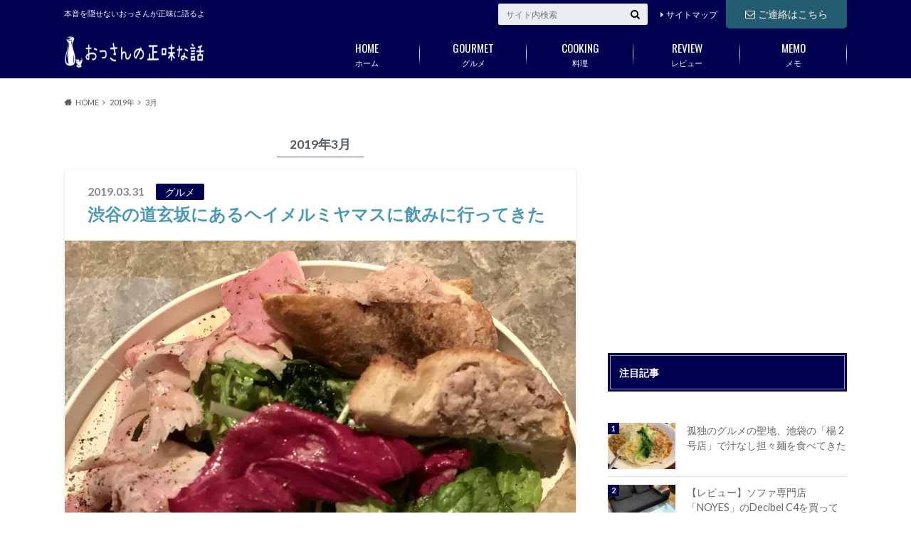

--- FILE ---
content_type: text/html; charset=UTF-8
request_url: https://www.showmetalk.com/2019/03
body_size: 13687
content:
<!doctype html><html dir="ltr" lang="ja"><head><meta charset="utf-8"><meta http-equiv="X-UA-Compatible" content="IE=edge"><meta name="HandheldFriendly" content="True"><meta name="MobileOptimized" content="320"><meta name="viewport" content="width=device-width, initial-scale=1"/><link rel="pingback" href="https://www.showmetalk.com/xmlrpc.php"><link media="all" href="https://www.showmetalk.com/wp-content/cache/autoptimize/css/autoptimize_528a428161af134942d85115dc30f4f0.css" rel="stylesheet"><title>3月, 2019 | おっさんの正味な話</title><meta name="robots" content="noindex, max-snippet:-1, max-image-preview:large, max-video-preview:-1" /><meta name="google-site-verification" content="WLQC03qeWFb7uzvUQdbrc4ga5TL04morKbQHzR_IHg4" /><meta name="keywords" content="渋谷,道玄坂,ヘイメルミヤマス,シャルキュトリー,ベルギービール,ワイン,ビストロ,ランチ,スープカレー,シャンティ,shanti,曼荼羅,ラーメン,喜楽,もやしワンタン麺,ワンタン,長崎飯店,皿うどん,孤独のグルメ,春巻き,餃子,カオマンガイ,ガイトーンtokyo,ガイトーン" /><link rel="canonical" href="https://www.showmetalk.com/2019/03" /><meta name="generator" content="All in One SEO (AIOSEO) 4.9.3" /> <script type="application/ld+json" class="aioseo-schema">{"@context":"https:\/\/schema.org","@graph":[{"@type":"BreadcrumbList","@id":"https:\/\/www.showmetalk.com\/2019\/03#breadcrumblist","itemListElement":[{"@type":"ListItem","@id":"https:\/\/www.showmetalk.com#listItem","position":1,"name":"\u30db\u30fc\u30e0","item":"https:\/\/www.showmetalk.com","nextItem":{"@type":"ListItem","@id":"https:\/\/www.showmetalk.com\/2019#listItem","name":2019}},{"@type":"ListItem","@id":"https:\/\/www.showmetalk.com\/2019#listItem","position":2,"name":2019,"item":"https:\/\/www.showmetalk.com\/2019","nextItem":{"@type":"ListItem","@id":"https:\/\/www.showmetalk.com\/2019\/03#listItem","name":"03"},"previousItem":{"@type":"ListItem","@id":"https:\/\/www.showmetalk.com#listItem","name":"\u30db\u30fc\u30e0"}},{"@type":"ListItem","@id":"https:\/\/www.showmetalk.com\/2019\/03#listItem","position":3,"name":"03","previousItem":{"@type":"ListItem","@id":"https:\/\/www.showmetalk.com\/2019#listItem","name":2019}}]},{"@type":"CollectionPage","@id":"https:\/\/www.showmetalk.com\/2019\/03#collectionpage","url":"https:\/\/www.showmetalk.com\/2019\/03","name":"3\u6708, 2019 | \u304a\u3063\u3055\u3093\u306e\u6b63\u5473\u306a\u8a71","inLanguage":"ja","isPartOf":{"@id":"https:\/\/www.showmetalk.com\/#website"},"breadcrumb":{"@id":"https:\/\/www.showmetalk.com\/2019\/03#breadcrumblist"}},{"@type":"Organization","@id":"https:\/\/www.showmetalk.com\/#organization","name":"\u304a\u3063\u3055\u3093\u306e\u6b63\u5473\u306a\u8a71","description":"\u672c\u97f3\u3092\u96a0\u305b\u306a\u3044\u304a\u3063\u3055\u3093\u304c\u6b63\u5473\u306b\u8a9e\u308b\u3088","url":"https:\/\/www.showmetalk.com\/"},{"@type":"WebSite","@id":"https:\/\/www.showmetalk.com\/#website","url":"https:\/\/www.showmetalk.com\/","name":"\u304a\u3063\u3055\u3093\u306e\u6b63\u5473\u306a\u8a71","description":"\u672c\u97f3\u3092\u96a0\u305b\u306a\u3044\u304a\u3063\u3055\u3093\u304c\u6b63\u5473\u306b\u8a9e\u308b\u3088","inLanguage":"ja","publisher":{"@id":"https:\/\/www.showmetalk.com\/#organization"}}]}</script> <link rel='dns-prefetch' href='//ajax.googleapis.com' /><link rel='dns-prefetch' href='//stats.wp.com' /><link rel='dns-prefetch' href='//fonts.googleapis.com' /><link rel='dns-prefetch' href='//maxcdn.bootstrapcdn.com' /><link rel='dns-prefetch' href='//v0.wordpress.com' /><link rel='dns-prefetch' href='//c0.wp.com' /><link rel='dns-prefetch' href='//i0.wp.com' /><link rel='dns-prefetch' href='//www.googletagmanager.com' /><link rel='dns-prefetch' href='//pagead2.googlesyndication.com' /><link rel="alternate" type="application/rss+xml" title="おっさんの正味な話 &raquo; フィード" href="https://www.showmetalk.com/feed" /><link rel="alternate" type="application/rss+xml" title="おっさんの正味な話 &raquo; コメントフィード" href="https://www.showmetalk.com/comments/feed" /> <script id="wpp-js" src="https://www.showmetalk.com/wp-content/plugins/wordpress-popular-posts/assets/js/wpp.min.js?ver=7.3.1" data-sampling="0" data-sampling-rate="100" data-api-url="https://www.showmetalk.com/wp-json/wordpress-popular-posts" data-post-id="0" data-token="6d58dd44ae" data-lang="0" data-debug="0" type="text/javascript"></script> <script type="text/javascript">window._wpemojiSettings = {"baseUrl":"https:\/\/s.w.org\/images\/core\/emoji\/14.0.0\/72x72\/","ext":".png","svgUrl":"https:\/\/s.w.org\/images\/core\/emoji\/14.0.0\/svg\/","svgExt":".svg","source":{"concatemoji":"https:\/\/www.showmetalk.com\/wp-includes\/js\/wp-emoji-release.min.js"}};
/*! This file is auto-generated */
!function(i,n){var o,s,e;function c(e){try{var t={supportTests:e,timestamp:(new Date).valueOf()};sessionStorage.setItem(o,JSON.stringify(t))}catch(e){}}function p(e,t,n){e.clearRect(0,0,e.canvas.width,e.canvas.height),e.fillText(t,0,0);var t=new Uint32Array(e.getImageData(0,0,e.canvas.width,e.canvas.height).data),r=(e.clearRect(0,0,e.canvas.width,e.canvas.height),e.fillText(n,0,0),new Uint32Array(e.getImageData(0,0,e.canvas.width,e.canvas.height).data));return t.every(function(e,t){return e===r[t]})}function u(e,t,n){switch(t){case"flag":return n(e,"\ud83c\udff3\ufe0f\u200d\u26a7\ufe0f","\ud83c\udff3\ufe0f\u200b\u26a7\ufe0f")?!1:!n(e,"\ud83c\uddfa\ud83c\uddf3","\ud83c\uddfa\u200b\ud83c\uddf3")&&!n(e,"\ud83c\udff4\udb40\udc67\udb40\udc62\udb40\udc65\udb40\udc6e\udb40\udc67\udb40\udc7f","\ud83c\udff4\u200b\udb40\udc67\u200b\udb40\udc62\u200b\udb40\udc65\u200b\udb40\udc6e\u200b\udb40\udc67\u200b\udb40\udc7f");case"emoji":return!n(e,"\ud83e\udef1\ud83c\udffb\u200d\ud83e\udef2\ud83c\udfff","\ud83e\udef1\ud83c\udffb\u200b\ud83e\udef2\ud83c\udfff")}return!1}function f(e,t,n){var r="undefined"!=typeof WorkerGlobalScope&&self instanceof WorkerGlobalScope?new OffscreenCanvas(300,150):i.createElement("canvas"),a=r.getContext("2d",{willReadFrequently:!0}),o=(a.textBaseline="top",a.font="600 32px Arial",{});return e.forEach(function(e){o[e]=t(a,e,n)}),o}function t(e){var t=i.createElement("script");t.src=e,t.defer=!0,i.head.appendChild(t)}"undefined"!=typeof Promise&&(o="wpEmojiSettingsSupports",s=["flag","emoji"],n.supports={everything:!0,everythingExceptFlag:!0},e=new Promise(function(e){i.addEventListener("DOMContentLoaded",e,{once:!0})}),new Promise(function(t){var n=function(){try{var e=JSON.parse(sessionStorage.getItem(o));if("object"==typeof e&&"number"==typeof e.timestamp&&(new Date).valueOf()<e.timestamp+604800&&"object"==typeof e.supportTests)return e.supportTests}catch(e){}return null}();if(!n){if("undefined"!=typeof Worker&&"undefined"!=typeof OffscreenCanvas&&"undefined"!=typeof URL&&URL.createObjectURL&&"undefined"!=typeof Blob)try{var e="postMessage("+f.toString()+"("+[JSON.stringify(s),u.toString(),p.toString()].join(",")+"));",r=new Blob([e],{type:"text/javascript"}),a=new Worker(URL.createObjectURL(r),{name:"wpTestEmojiSupports"});return void(a.onmessage=function(e){c(n=e.data),a.terminate(),t(n)})}catch(e){}c(n=f(s,u,p))}t(n)}).then(function(e){for(var t in e)n.supports[t]=e[t],n.supports.everything=n.supports.everything&&n.supports[t],"flag"!==t&&(n.supports.everythingExceptFlag=n.supports.everythingExceptFlag&&n.supports[t]);n.supports.everythingExceptFlag=n.supports.everythingExceptFlag&&!n.supports.flag,n.DOMReady=!1,n.readyCallback=function(){n.DOMReady=!0}}).then(function(){return e}).then(function(){var e;n.supports.everything||(n.readyCallback(),(e=n.source||{}).concatemoji?t(e.concatemoji):e.wpemoji&&e.twemoji&&(t(e.twemoji),t(e.wpemoji)))}))}((window,document),window._wpemojiSettings);</script> <link rel='stylesheet' id='pz-linkcard-css-css' href='//www.showmetalk.com/wp-content/uploads/pz-linkcard/style/style.min.css' type='text/css' media='all' /><link rel='stylesheet' id='gf_Oswald-css' href='//fonts.googleapis.com/css?family=Oswald%3A400%2C300%2C700' type='text/css' media='all' /><link rel='stylesheet' id='gf_Lato-css' href='//fonts.googleapis.com/css?family=Lato%3A400%2C700%2C400italic%2C700italic' type='text/css' media='all' /><link rel='stylesheet' id='fontawesome-css' href='//maxcdn.bootstrapcdn.com/font-awesome/4.6.0/css/font-awesome.min.css' type='text/css' media='all' /> <script type='text/javascript' src='//ajax.googleapis.com/ajax/libs/jquery/1.12.2/jquery.min.js' id='jquery-js'></script> <link rel="https://api.w.org/" href="https://www.showmetalk.com/wp-json/" /><meta name="generator" content="Site Kit by Google 1.151.0" /><meta name="google-adsense-platform-account" content="ca-host-pub-2644536267352236"><meta name="google-adsense-platform-domain" content="sitekit.withgoogle.com">  <script>var google_map_api_key = "AIzaSyCs4iAyKKfnm2dg8SsbWlguQHL8F_rAoYk";</script>  <script async="async" src="https://pagead2.googlesyndication.com/pagead/js/adsbygoogle.js?client=ca-pub-9580033260880055&amp;host=ca-host-pub-2644536267352236" crossorigin="anonymous" type="text/javascript"></script> <link rel="icon" href="https://i0.wp.com/www.showmetalk.com/wp-content/uploads/2017/05/cropped-me1-1.jpg?fit=32%2C32&#038;ssl=1" sizes="32x32" /><link rel="icon" href="https://i0.wp.com/www.showmetalk.com/wp-content/uploads/2017/05/cropped-me1-1.jpg?fit=192%2C192&#038;ssl=1" sizes="192x192" /><link rel="apple-touch-icon" href="https://i0.wp.com/www.showmetalk.com/wp-content/uploads/2017/05/cropped-me1-1.jpg?fit=180%2C180&#038;ssl=1" /><meta name="msapplication-TileImage" content="https://i0.wp.com/www.showmetalk.com/wp-content/uploads/2017/05/cropped-me1-1.jpg?fit=270%2C270&#038;ssl=1" /></head><body class="archive date"><div id="container"><header class="header" role="banner"><div id="inner-header" class="wrap cf"><div id="logo"><p class="h1 img"><a href="https://www.showmetalk.com"><img src="https://www.showmetalk.com/wp-content/uploads/2018/04/showme_logo-2.png" alt="おっさんの正味な話"></a></p></div><div class="subnav cf"><p class="site_description">本音を隠せないおっさんが正味に語るよ</p><div class="contactbutton"><ul id="menu-%e3%81%94%e9%80%a3%e7%b5%a1%e3%81%af%e3%81%93%e3%81%a1%e3%82%89" class=""><li id="menu-item-360" class="menu-item menu-item-type-post_type menu-item-object-page menu-item-360"><a href="https://www.showmetalk.com/%e3%81%94%e9%80%a3%e7%b5%a1%e3%81%af%e3%81%93%e3%81%a1%e3%82%89%e3%81%8b%e3%82%89"><i class="fa fa-envelope-o"></i>ご連絡はこちら</a></li></ul></div><ul id="menu-subnavi" class="linklist"><li id="menu-item-321" class="menu-item menu-item-type-post_type menu-item-object-page menu-item-321"><a href="https://www.showmetalk.com/sitemap">サイトマップ</a></li></ul><form role="search" method="get" id="searchform" class="searchform" action="https://www.showmetalk.com/"><div> <label for="s" class="screen-reader-text"></label> <input type="search" id="s" name="s" value="" placeholder="サイト内検索" /><button type="submit" id="searchsubmit" ><i class="fa fa-search"></i></button></div></form></div><nav id="g_nav" role="navigation"><ul id="menu-%e3%82%b0%e3%83%ad%e3%83%bc%e3%83%90%e3%83%ab%e3%83%a1%e3%83%8b%e3%83%a5%e3%83%bc" class="nav top-nav cf"><li id="menu-item-26" class="menu-item menu-item-type-custom menu-item-object-custom menu-item-26"><a href="http://showmetalk.com/">ホーム<span class="gf">HOME</span></a></li><li id="menu-item-27" class="menu-item menu-item-type-taxonomy menu-item-object-category menu-item-27"><a href="https://www.showmetalk.com/category/gourmet">グルメ<span class="gf">GOURMET</span></a></li><li id="menu-item-28" class="menu-item menu-item-type-taxonomy menu-item-object-category menu-item-28"><a href="https://www.showmetalk.com/category/cooking">料理<span class="gf">COOKING</span></a></li><li id="menu-item-29" class="menu-item menu-item-type-taxonomy menu-item-object-category menu-item-29"><a href="https://www.showmetalk.com/category/review">レビュー<span class="gf">REVIEW</span></a></li><li id="menu-item-593" class="menu-item menu-item-type-taxonomy menu-item-object-category menu-item-593"><a href="https://www.showmetalk.com/category/memo">メモ<span class="gf">MEMO</span></a></li></ul></nav></div></header><div id="breadcrumb" class="breadcrumb inner wrap cf"><ul itemscope itemtype="http://schema.org/BreadcrumbList"><li itemprop="itemListElement" itemscope itemtype="http://schema.org/ListItem" class="bc_homelink"><a itemprop="item" href="https://www.showmetalk.com/"><span itemprop="name">HOME</span></a><meta itemprop="position" content="1" /></li><li><a href="https://www.showmetalk.com/2019">2019年</a></li><li>3月</li></ul></div><div id="content"><div id="inner-content" class="wrap cf"><main id="main" class="m-all t-2of3 d-5of7 cf" role="main"><div class="archivettl"><h1 class="archive-title h2"> 2019年3月</h1></div><article id="post-802" class="post-802 post type-post status-publish format-standard has-post-thumbnail category-gourmet tag-pickup article cf" role="article"><header class="entry-header article-header"><p class="byline entry-meta vcard"> <span class="date updated">2019.03.31</span> <span class="cat-name">グルメ</span> <span class="author" style="display: none;"><span class="fn">showme</span></span></p><h3 class="h2 entry-title"><a href="https://www.showmetalk.com/gourmet/hemelmiyamasu" rel="bookmark" title="渋谷の道玄坂にあるヘイメルミヤマスに飲みに行ってきた">渋谷の道玄坂にあるヘイメルミヤマスに飲みに行ってきた</a></h3></header><figure class="eyecatch"> <a href="https://www.showmetalk.com/gourmet/hemelmiyamasu" rel="bookmark" title="渋谷の道玄坂にあるヘイメルミヤマスに飲みに行ってきた"><img width="718" height="797" src="https://i0.wp.com/www.showmetalk.com/wp-content/uploads/2019/03/IMG_1315.jpeg?fit=718%2C797&amp;ssl=1" class="attachment-single-thum size-single-thum wp-post-image" alt="渋谷の道玄坂にあるヘイメルミヤマスの肉のオードブル" decoding="async" fetchpriority="high" srcset="https://i0.wp.com/www.showmetalk.com/wp-content/uploads/2019/03/IMG_1315.jpeg?w=2780&amp;ssl=1 2780w, https://i0.wp.com/www.showmetalk.com/wp-content/uploads/2019/03/IMG_1315.jpeg?resize=270%2C300&amp;ssl=1 270w, https://i0.wp.com/www.showmetalk.com/wp-content/uploads/2019/03/IMG_1315.jpeg?resize=768%2C853&amp;ssl=1 768w, https://i0.wp.com/www.showmetalk.com/wp-content/uploads/2019/03/IMG_1315.jpeg?resize=922%2C1024&amp;ssl=1 922w, https://i0.wp.com/www.showmetalk.com/wp-content/uploads/2019/03/IMG_1315.jpeg?resize=718%2C797&amp;ssl=1 718w, https://i0.wp.com/www.showmetalk.com/wp-content/uploads/2019/03/IMG_1315.jpeg?w=1308&amp;ssl=1 1308w, https://i0.wp.com/www.showmetalk.com/wp-content/uploads/2019/03/IMG_1315.jpeg?w=1962&amp;ssl=1 1962w" sizes="(max-width: 718px) 100vw, 718px" data-attachment-id="793" data-permalink="https://www.showmetalk.com/gourmet/hemelmiyamasu/attachment/img_1315" data-orig-file="https://i0.wp.com/www.showmetalk.com/wp-content/uploads/2019/03/IMG_1315.jpeg?fit=2780%2C3087&amp;ssl=1" data-orig-size="2780,3087" data-comments-opened="0" data-image-meta="{&quot;aperture&quot;:&quot;1.8&quot;,&quot;credit&quot;:&quot;&quot;,&quot;camera&quot;:&quot;iPhone XS&quot;,&quot;caption&quot;:&quot;&quot;,&quot;created_timestamp&quot;:&quot;1553628100&quot;,&quot;copyright&quot;:&quot;&quot;,&quot;focal_length&quot;:&quot;4.25&quot;,&quot;iso&quot;:&quot;800&quot;,&quot;shutter_speed&quot;:&quot;0.058823529411765&quot;,&quot;title&quot;:&quot;&quot;,&quot;orientation&quot;:&quot;0&quot;}" data-image-title="渋谷の道玄坂にあるヘイメルミヤマスの肉のオードブル" data-image-description="&lt;p&gt;渋谷の道玄坂にあるヘイメルミヤマスの肉のオードブル&lt;/p&gt;
" data-image-caption="" data-medium-file="https://i0.wp.com/www.showmetalk.com/wp-content/uploads/2019/03/IMG_1315.jpeg?fit=270%2C300&amp;ssl=1" data-large-file="https://i0.wp.com/www.showmetalk.com/wp-content/uploads/2019/03/IMG_1315.jpeg?fit=654%2C726&amp;ssl=1" /></a></figure><section class="entry-content cf"><p>※この記事には広告が含まれています 僕はシャルキュトリーが大好きだ。 シャルキュトリーっていうのはざっくり言うと肉の加工品で、ハム、ソーセージ、パテ、テリーヌなどのこと。 詳しくはこちらを参照してほしい。 こういうのをパ&#8230;</p><div class="readmore"> <a href="https://www.showmetalk.com/gourmet/hemelmiyamasu" rel="bookmark" title="渋谷の道玄坂にあるヘイメルミヤマスに飲みに行ってきた">続きを読む</a></div></section></article><article id="post-778" class="post-778 post type-post status-publish format-standard has-post-thumbnail category-gourmet tag-pickup article cf" role="article"><header class="entry-header article-header"><p class="byline entry-meta vcard"> <span class="date updated">2019.03.24</span> <span class="cat-name">グルメ</span> <span class="author" style="display: none;"><span class="fn">showme</span></span></p><h3 class="h2 entry-title"><a href="https://www.showmetalk.com/gourmet/shanti" rel="bookmark" title="渋谷のシャンティ(SHANTi)でスープカレーを食べてきた">渋谷のシャンティ(SHANTi)でスープカレーを食べてきた</a></h3></header><figure class="eyecatch"> <a href="https://www.showmetalk.com/gourmet/shanti" rel="bookmark" title="渋谷のシャンティ(SHANTi)でスープカレーを食べてきた"><img width="718" height="728" src="https://i0.wp.com/www.showmetalk.com/wp-content/uploads/2019/03/IMG_1285.jpeg?fit=718%2C728&amp;ssl=1" class="attachment-single-thum size-single-thum wp-post-image" alt="シャンティ(SHANTi)渋谷店の曼荼羅（マンダラ）スペシャル" decoding="async" srcset="https://i0.wp.com/www.showmetalk.com/wp-content/uploads/2019/03/IMG_1285.jpeg?w=2587&amp;ssl=1 2587w, https://i0.wp.com/www.showmetalk.com/wp-content/uploads/2019/03/IMG_1285.jpeg?resize=296%2C300&amp;ssl=1 296w, https://i0.wp.com/www.showmetalk.com/wp-content/uploads/2019/03/IMG_1285.jpeg?resize=768%2C779&amp;ssl=1 768w, https://i0.wp.com/www.showmetalk.com/wp-content/uploads/2019/03/IMG_1285.jpeg?resize=1010%2C1024&amp;ssl=1 1010w, https://i0.wp.com/www.showmetalk.com/wp-content/uploads/2019/03/IMG_1285.jpeg?resize=718%2C728&amp;ssl=1 718w, https://i0.wp.com/www.showmetalk.com/wp-content/uploads/2019/03/IMG_1285.jpeg?w=1308&amp;ssl=1 1308w, https://i0.wp.com/www.showmetalk.com/wp-content/uploads/2019/03/IMG_1285.jpeg?w=1962&amp;ssl=1 1962w" sizes="(max-width: 718px) 100vw, 718px" data-attachment-id="774" data-permalink="https://www.showmetalk.com/gourmet/shanti/attachment/img_1285" data-orig-file="https://i0.wp.com/www.showmetalk.com/wp-content/uploads/2019/03/IMG_1285.jpeg?fit=2587%2C2624&amp;ssl=1" data-orig-size="2587,2624" data-comments-opened="0" data-image-meta="{&quot;aperture&quot;:&quot;1.8&quot;,&quot;credit&quot;:&quot;&quot;,&quot;camera&quot;:&quot;iPhone XS&quot;,&quot;caption&quot;:&quot;&quot;,&quot;created_timestamp&quot;:&quot;1553263722&quot;,&quot;copyright&quot;:&quot;&quot;,&quot;focal_length&quot;:&quot;4.25&quot;,&quot;iso&quot;:&quot;320&quot;,&quot;shutter_speed&quot;:&quot;0.03030303030303&quot;,&quot;title&quot;:&quot;&quot;,&quot;orientation&quot;:&quot;0&quot;}" data-image-title="シャンティ(SHANTi)渋谷店の曼荼羅（マンダラ）スペシャル" data-image-description="&lt;p&gt;シャンティ(SHANTi)渋谷店の曼荼羅（マンダラ）スペシャル&lt;/p&gt;
" data-image-caption="" data-medium-file="https://i0.wp.com/www.showmetalk.com/wp-content/uploads/2019/03/IMG_1285.jpeg?fit=296%2C300&amp;ssl=1" data-large-file="https://i0.wp.com/www.showmetalk.com/wp-content/uploads/2019/03/IMG_1285.jpeg?fit=654%2C663&amp;ssl=1" /></a></figure><section class="entry-content cf"><p>※この記事には広告が含まれています 僕の職場がある渋谷には、そんなに多くはないけどスープカレーのお店が何店舗かある。 その中のシャンティ(SHANTi)というお店にランチへ行ってきた。 場所はここだ。 道玄坂の左側を登っ&#8230;</p><div class="readmore"> <a href="https://www.showmetalk.com/gourmet/shanti" rel="bookmark" title="渋谷のシャンティ(SHANTi)でスープカレーを食べてきた">続きを読む</a></div></section></article><article id="post-751" class="post-751 post type-post status-publish format-standard has-post-thumbnail category-gourmet tag-pickup article cf" role="article"><header class="entry-header article-header"><p class="byline entry-meta vcard"> <span class="date updated">2019.03.17</span> <span class="cat-name">グルメ</span> <span class="author" style="display: none;"><span class="fn">showme</span></span></p><h3 class="h2 entry-title"><a href="https://www.showmetalk.com/gourmet/kiraku" rel="bookmark" title="渋谷の「喜楽 」でもやしワンタン麺を食べてきた">渋谷の「喜楽 」でもやしワンタン麺を食べてきた</a></h3></header><figure class="eyecatch"> <a href="https://www.showmetalk.com/gourmet/kiraku" rel="bookmark" title="渋谷の「喜楽 」でもやしワンタン麺を食べてきた"><img width="718" height="718" src="https://i0.wp.com/www.showmetalk.com/wp-content/uploads/2019/03/626B9401-6CAA-4217-ADF4-045BA7511F14.jpg?fit=718%2C718&amp;ssl=1" class="attachment-single-thum size-single-thum wp-post-image" alt="渋谷「喜楽」のもやしワンタン麺" decoding="async" srcset="https://i0.wp.com/www.showmetalk.com/wp-content/uploads/2019/03/626B9401-6CAA-4217-ADF4-045BA7511F14.jpg?w=2483&amp;ssl=1 2483w, https://i0.wp.com/www.showmetalk.com/wp-content/uploads/2019/03/626B9401-6CAA-4217-ADF4-045BA7511F14.jpg?resize=150%2C150&amp;ssl=1 150w, https://i0.wp.com/www.showmetalk.com/wp-content/uploads/2019/03/626B9401-6CAA-4217-ADF4-045BA7511F14.jpg?resize=300%2C300&amp;ssl=1 300w, https://i0.wp.com/www.showmetalk.com/wp-content/uploads/2019/03/626B9401-6CAA-4217-ADF4-045BA7511F14.jpg?resize=768%2C768&amp;ssl=1 768w, https://i0.wp.com/www.showmetalk.com/wp-content/uploads/2019/03/626B9401-6CAA-4217-ADF4-045BA7511F14.jpg?resize=1024%2C1024&amp;ssl=1 1024w, https://i0.wp.com/www.showmetalk.com/wp-content/uploads/2019/03/626B9401-6CAA-4217-ADF4-045BA7511F14.jpg?resize=718%2C718&amp;ssl=1 718w, https://i0.wp.com/www.showmetalk.com/wp-content/uploads/2019/03/626B9401-6CAA-4217-ADF4-045BA7511F14.jpg?w=1308&amp;ssl=1 1308w, https://i0.wp.com/www.showmetalk.com/wp-content/uploads/2019/03/626B9401-6CAA-4217-ADF4-045BA7511F14.jpg?w=1962&amp;ssl=1 1962w" sizes="(max-width: 718px) 100vw, 718px" data-attachment-id="742" data-permalink="https://www.showmetalk.com/gourmet/kiraku/attachment/626b9401-6caa-4217-adf4-045ba7511f14" data-orig-file="https://i0.wp.com/www.showmetalk.com/wp-content/uploads/2019/03/626B9401-6CAA-4217-ADF4-045BA7511F14.jpg?fit=2483%2C2483&amp;ssl=1" data-orig-size="2483,2483" data-comments-opened="0" data-image-meta="{&quot;aperture&quot;:&quot;1.8&quot;,&quot;credit&quot;:&quot;&quot;,&quot;camera&quot;:&quot;iPhone XS&quot;,&quot;caption&quot;:&quot;&quot;,&quot;created_timestamp&quot;:&quot;1552056525&quot;,&quot;copyright&quot;:&quot;&quot;,&quot;focal_length&quot;:&quot;4.25&quot;,&quot;iso&quot;:&quot;64&quot;,&quot;shutter_speed&quot;:&quot;0.02&quot;,&quot;title&quot;:&quot;&quot;,&quot;orientation&quot;:&quot;1&quot;}" data-image-title="渋谷「喜楽」のもやしワンタン麺" data-image-description="&lt;p&gt;渋谷「喜楽」のもやしワンタン麺&lt;/p&gt;
" data-image-caption="" data-medium-file="https://i0.wp.com/www.showmetalk.com/wp-content/uploads/2019/03/626B9401-6CAA-4217-ADF4-045BA7511F14.jpg?fit=300%2C300&amp;ssl=1" data-large-file="https://i0.wp.com/www.showmetalk.com/wp-content/uploads/2019/03/626B9401-6CAA-4217-ADF4-045BA7511F14.jpg?fit=654%2C654&amp;ssl=1" /></a></figure><section class="entry-content cf"><p>※この記事には広告が含まれています 僕の職場がある渋谷には多くのラーメン店がある。 最近、人気のラーメン店を巡ってみようと思い立ったので、まずは人気の老舗ラーメン店「喜楽」に行ってきた。 場所はここだ。 道玄坂を登ってい&#8230;</p><div class="readmore"> <a href="https://www.showmetalk.com/gourmet/kiraku" rel="bookmark" title="渋谷の「喜楽 」でもやしワンタン麺を食べてきた">続きを読む</a></div></section></article><article id="post-726" class="post-726 post type-post status-publish format-standard has-post-thumbnail category-gourmet tag-pickup article cf" role="article"><header class="entry-header article-header"><p class="byline entry-meta vcard"> <span class="date updated">2019.03.10</span> <span class="cat-name">グルメ</span> <span class="author" style="display: none;"><span class="fn">showme</span></span></p><h3 class="h2 entry-title"><a href="https://www.showmetalk.com/gourmet/nagasaki-hanten" rel="bookmark" title="孤独のグルメの聖地、渋谷の「長崎飯店」に行ってみた">孤独のグルメの聖地、渋谷の「長崎飯店」に行ってみた</a></h3></header><figure class="eyecatch"> <a href="https://www.showmetalk.com/gourmet/nagasaki-hanten" rel="bookmark" title="孤独のグルメの聖地、渋谷の「長崎飯店」に行ってみた"><img width="718" height="663" src="https://i0.wp.com/www.showmetalk.com/wp-content/uploads/2019/03/IMG_1105.jpeg?fit=718%2C663&amp;ssl=1" class="attachment-single-thum size-single-thum wp-post-image" alt="長崎飯店の皿うどん（軟麺）" decoding="async" loading="lazy" srcset="https://i0.wp.com/www.showmetalk.com/wp-content/uploads/2019/03/IMG_1105.jpeg?w=1070&amp;ssl=1 1070w, https://i0.wp.com/www.showmetalk.com/wp-content/uploads/2019/03/IMG_1105.jpeg?resize=300%2C277&amp;ssl=1 300w, https://i0.wp.com/www.showmetalk.com/wp-content/uploads/2019/03/IMG_1105.jpeg?resize=768%2C709&amp;ssl=1 768w, https://i0.wp.com/www.showmetalk.com/wp-content/uploads/2019/03/IMG_1105.jpeg?resize=1024%2C946&amp;ssl=1 1024w, https://i0.wp.com/www.showmetalk.com/wp-content/uploads/2019/03/IMG_1105.jpeg?resize=718%2C663&amp;ssl=1 718w" sizes="(max-width: 718px) 100vw, 718px" data-attachment-id="725" data-permalink="https://www.showmetalk.com/gourmet/nagasaki-hanten/attachment/img_1105-2" data-orig-file="https://i0.wp.com/www.showmetalk.com/wp-content/uploads/2019/03/IMG_1105.jpeg?fit=1070%2C988&amp;ssl=1" data-orig-size="1070,988" data-comments-opened="0" data-image-meta="{&quot;aperture&quot;:&quot;0&quot;,&quot;credit&quot;:&quot;&quot;,&quot;camera&quot;:&quot;&quot;,&quot;caption&quot;:&quot;&quot;,&quot;created_timestamp&quot;:&quot;0&quot;,&quot;copyright&quot;:&quot;&quot;,&quot;focal_length&quot;:&quot;0&quot;,&quot;iso&quot;:&quot;0&quot;,&quot;shutter_speed&quot;:&quot;0&quot;,&quot;title&quot;:&quot;&quot;,&quot;orientation&quot;:&quot;0&quot;}" data-image-title="長崎飯店の皿うどん（軟麺）" data-image-description="&lt;p&gt;長崎飯店の皿うどん（軟麺）&lt;/p&gt;
" data-image-caption="" data-medium-file="https://i0.wp.com/www.showmetalk.com/wp-content/uploads/2019/03/IMG_1105.jpeg?fit=300%2C277&amp;ssl=1" data-large-file="https://i0.wp.com/www.showmetalk.com/wp-content/uploads/2019/03/IMG_1105.jpeg?fit=654%2C604&amp;ssl=1" /></a></figure><section class="entry-content cf"><p>※この記事には広告が含まれています 最近、Huluで「孤独のグルメ」(ドラマ)をシーズン7まで全部見終わった。 その中のシーズン6第7話で僕の職場がある渋谷の「長崎飯店」が出てきたのでお昼ご飯を食べに行ってみた。 場所は&#8230;</p><div class="readmore"> <a href="https://www.showmetalk.com/gourmet/nagasaki-hanten" rel="bookmark" title="孤独のグルメの聖地、渋谷の「長崎飯店」に行ってみた">続きを読む</a></div></section></article><article id="post-703" class="post-703 post type-post status-publish format-standard has-post-thumbnail category-gourmet tag-pickup article cf" role="article"><header class="entry-header article-header"><p class="byline entry-meta vcard"> <span class="date updated">2019.03.03</span> <span class="cat-name">グルメ</span> <span class="author" style="display: none;"><span class="fn">showme</span></span></p><h3 class="h2 entry-title"><a href="https://www.showmetalk.com/gourmet/kaithongtokyo" rel="bookmark" title="渋谷のカオマンガイ専門店「カオマンガイ（旧名：ガイトーンTokyo ）」に行ってみた">渋谷のカオマンガイ専門店「カオマンガイ（旧名：ガイトーンTokyo ）」に行ってみた</a></h3></header><figure class="eyecatch"> <a href="https://www.showmetalk.com/gourmet/kaithongtokyo" rel="bookmark" title="渋谷のカオマンガイ専門店「カオマンガイ（旧名：ガイトーンTokyo ）」に行ってみた"><img width="718" height="958" src="https://i0.wp.com/www.showmetalk.com/wp-content/uploads/2019/03/IMG_0897.jpeg?fit=718%2C958&amp;ssl=1" class="attachment-single-thum size-single-thum wp-post-image" alt="渋谷ガイトーンTokyoのカオマンガイ（パクチーとタレあり）" decoding="async" loading="lazy" srcset="https://i0.wp.com/www.showmetalk.com/wp-content/uploads/2019/03/IMG_0897.jpeg?w=2545&amp;ssl=1 2545w, https://i0.wp.com/www.showmetalk.com/wp-content/uploads/2019/03/IMG_0897.jpeg?resize=225%2C300&amp;ssl=1 225w, https://i0.wp.com/www.showmetalk.com/wp-content/uploads/2019/03/IMG_0897.jpeg?resize=768%2C1024&amp;ssl=1 768w, https://i0.wp.com/www.showmetalk.com/wp-content/uploads/2019/03/IMG_0897.jpeg?resize=718%2C958&amp;ssl=1 718w, https://i0.wp.com/www.showmetalk.com/wp-content/uploads/2019/03/IMG_0897.jpeg?w=1308&amp;ssl=1 1308w, https://i0.wp.com/www.showmetalk.com/wp-content/uploads/2019/03/IMG_0897.jpeg?w=1962&amp;ssl=1 1962w" sizes="(max-width: 718px) 100vw, 718px" data-attachment-id="701" data-permalink="https://www.showmetalk.com/gourmet/kaithongtokyo/attachment/img_0897" data-orig-file="https://i0.wp.com/www.showmetalk.com/wp-content/uploads/2019/03/IMG_0897.jpeg?fit=2545%2C3394&amp;ssl=1" data-orig-size="2545,3394" data-comments-opened="0" data-image-meta="{&quot;aperture&quot;:&quot;1.8&quot;,&quot;credit&quot;:&quot;&quot;,&quot;camera&quot;:&quot;iPhone XS&quot;,&quot;caption&quot;:&quot;&quot;,&quot;created_timestamp&quot;:&quot;1547129274&quot;,&quot;copyright&quot;:&quot;&quot;,&quot;focal_length&quot;:&quot;4.25&quot;,&quot;iso&quot;:&quot;200&quot;,&quot;shutter_speed&quot;:&quot;0.02&quot;,&quot;title&quot;:&quot;&quot;,&quot;orientation&quot;:&quot;0&quot;}" data-image-title="渋谷ガイトーンTokyoのカオマンガイ（パクチーとタレあり）" data-image-description="&lt;p&gt;渋谷ガイトーンTokyoのカオマンガイ（パクチーとタレあり）&lt;/p&gt;
" data-image-caption="" data-medium-file="https://i0.wp.com/www.showmetalk.com/wp-content/uploads/2019/03/IMG_0897.jpeg?fit=225%2C300&amp;ssl=1" data-large-file="https://i0.wp.com/www.showmetalk.com/wp-content/uploads/2019/03/IMG_0897.jpeg?fit=654%2C872&amp;ssl=1" /></a></figure><section class="entry-content cf"><p>※この記事には広告が含まれています 【追記】 この記事はお店の名前が「ガイトーンTokyo」だったころに書いたものです。 現在の店名は「カオマンガイ」です。 僕の職場がある渋谷にはタイ料理店が結構ある。 タイ料理屋で僕が&#8230;</p><div class="readmore"> <a href="https://www.showmetalk.com/gourmet/kaithongtokyo" rel="bookmark" title="渋谷のカオマンガイ専門店「カオマンガイ（旧名：ガイトーンTokyo ）」に行ってみた">続きを読む</a></div></section></article><nav class="pagination cf"></nav></main><div id="sidebar1" class="sidebar m-all t-1of3 d-2of7 last-col cf" role="complementary"><div class="add"><div id="text-8" class="widget widget_text"><div class="textwidget"><div class="aicp"> <script async src="https://pagead2.googlesyndication.com/pagead/js/adsbygoogle.js?client=ca-pub-9580033260880055"
     crossorigin="anonymous"></script>  <ins class="adsbygoogle"
 style="display:inline-block;width:336px;height:280px"
 data-ad-client="ca-pub-9580033260880055"
 data-ad-slot="1702379352"></ins> <script>(adsbygoogle = window.adsbygoogle || []).push({});</script> </div></div></div></div><div id="custom_html-2" class="widget_text widget widget_custom_html"><h4 class="widgettitle"><span>注目記事</span></h4><div class="textwidget custom-html-widget"></div></div><div id="block-2" class="widget widget_block"><div class="popular-posts"><ul class="wpp-list wpp-list-with-thumbnails"><li> <a href="https://www.showmetalk.com/gourmet/yan_second_store" target="_self"><img src="https://www.showmetalk.com/wp-content/uploads/wordpress-popular-posts/1520-featured-95x65.jpg" srcset="https://www.showmetalk.com/wp-content/uploads/wordpress-popular-posts/1520-featured-95x65.jpg, https://www.showmetalk.com/wp-content/uploads/wordpress-popular-posts/1520-featured-95x65@1.5x.jpg 1.5x, https://www.showmetalk.com/wp-content/uploads/wordpress-popular-posts/1520-featured-95x65@2x.jpg 2x, https://www.showmetalk.com/wp-content/uploads/wordpress-popular-posts/1520-featured-95x65@2.5x.jpg 2.5x, https://www.showmetalk.com/wp-content/uploads/wordpress-popular-posts/1520-featured-95x65@3x.jpg 3x" width="95" height="65" alt="池袋「楊 2号店」の汁なし担々麺" class="wpp-thumbnail wpp_featured wpp_cached_thumb" decoding="async" loading="lazy"></a> <a href="https://www.showmetalk.com/gourmet/yan_second_store" class="wpp-post-title" target="_self">孤独のグルメの聖地、池袋の「楊 2号店」で汁なし担々麺を食べてきた</a></li><li> <a href="https://www.showmetalk.com/review/noyes_decibelc4" target="_self"><img src="https://www.showmetalk.com/wp-content/uploads/wordpress-popular-posts/1694-featured-95x65.jpg" srcset="https://www.showmetalk.com/wp-content/uploads/wordpress-popular-posts/1694-featured-95x65.jpg, https://www.showmetalk.com/wp-content/uploads/wordpress-popular-posts/1694-featured-95x65@1.5x.jpg 1.5x, https://www.showmetalk.com/wp-content/uploads/wordpress-popular-posts/1694-featured-95x65@2x.jpg 2x, https://www.showmetalk.com/wp-content/uploads/wordpress-popular-posts/1694-featured-95x65@2.5x.jpg 2.5x, https://www.showmetalk.com/wp-content/uploads/wordpress-popular-posts/1694-featured-95x65@3x.jpg 3x" width="95" height="65" alt="NOYESのDecibel C4の設置例1" class="wpp-thumbnail wpp_featured wpp_cached_thumb" decoding="async" loading="lazy"></a> <a href="https://www.showmetalk.com/review/noyes_decibelc4" class="wpp-post-title" target="_self">【レビュー】ソファ専門店「NOYES」のDecibel C4を買ってみた</a></li><li> <a href="https://www.showmetalk.com/gourmet/%e5%ad%a4%e7%8b%ac%e3%81%ae%e3%82%b0%e3%83%ab%e3%83%a1%e3%81%ae%e8%81%96%e5%9c%b0%e3%80%81%e4%b8%89%e8%bb%92%e8%8c%b6%e5%b1%8b%e3%81%ae%e3%80%8c%e3%81%99%e3%81%97%e5%8f%b0%e6%89%80%e5%ae%b6%e3%80%8d" target="_self"><img src="https://www.showmetalk.com/wp-content/uploads/wordpress-popular-posts/1735-featured-95x65.jpg" srcset="https://www.showmetalk.com/wp-content/uploads/wordpress-popular-posts/1735-featured-95x65.jpg, https://www.showmetalk.com/wp-content/uploads/wordpress-popular-posts/1735-featured-95x65@1.5x.jpg 1.5x, https://www.showmetalk.com/wp-content/uploads/wordpress-popular-posts/1735-featured-95x65@2x.jpg 2x, https://www.showmetalk.com/wp-content/uploads/wordpress-popular-posts/1735-featured-95x65@2.5x.jpg 2.5x, https://www.showmetalk.com/wp-content/uploads/wordpress-popular-posts/1735-featured-95x65@3x.jpg 3x" width="95" height="65" alt="三軒茶屋の「すし台所家」の刺身盛（特製）" class="wpp-thumbnail wpp_featured wpp_cached_thumb" decoding="async" loading="lazy"></a> <a href="https://www.showmetalk.com/gourmet/%e5%ad%a4%e7%8b%ac%e3%81%ae%e3%82%b0%e3%83%ab%e3%83%a1%e3%81%ae%e8%81%96%e5%9c%b0%e3%80%81%e4%b8%89%e8%bb%92%e8%8c%b6%e5%b1%8b%e3%81%ae%e3%80%8c%e3%81%99%e3%81%97%e5%8f%b0%e6%89%80%e5%ae%b6%e3%80%8d" class="wpp-post-title" target="_self">孤独のグルメの聖地、三軒茶屋の「すし台所家」に行ってきた</a></li><li> <a href="https://www.showmetalk.com/gourmet/bistro_kirakutei" target="_self"><img src="https://www.showmetalk.com/wp-content/uploads/wordpress-popular-posts/1855-featured-95x65.jpg" srcset="https://www.showmetalk.com/wp-content/uploads/wordpress-popular-posts/1855-featured-95x65.jpg, https://www.showmetalk.com/wp-content/uploads/wordpress-popular-posts/1855-featured-95x65@1.5x.jpg 1.5x, https://www.showmetalk.com/wp-content/uploads/wordpress-popular-posts/1855-featured-95x65@2x.jpg 2x, https://www.showmetalk.com/wp-content/uploads/wordpress-popular-posts/1855-featured-95x65@2.5x.jpg 2.5x, https://www.showmetalk.com/wp-content/uploads/wordpress-popular-posts/1855-featured-95x65@3x.jpg 3x" width="95" height="65" alt="三宿「ビストロ喜楽亭」のビーフカレー3" class="wpp-thumbnail wpp_featured wpp_cached_thumb" decoding="async" loading="lazy"></a> <a href="https://www.showmetalk.com/gourmet/bistro_kirakutei" class="wpp-post-title" target="_self">ランチに三宿の「ビストロ喜楽亭」でカレーを食べてきた</a></li><li> <a href="https://www.showmetalk.com/gourmet/o-tora" target="_self"><img src="https://www.showmetalk.com/wp-content/uploads/wordpress-popular-posts/1162-featured-95x65.jpg" srcset="https://www.showmetalk.com/wp-content/uploads/wordpress-popular-posts/1162-featured-95x65.jpg, https://www.showmetalk.com/wp-content/uploads/wordpress-popular-posts/1162-featured-95x65@1.5x.jpg 1.5x, https://www.showmetalk.com/wp-content/uploads/wordpress-popular-posts/1162-featured-95x65@2x.jpg 2x, https://www.showmetalk.com/wp-content/uploads/wordpress-popular-posts/1162-featured-95x65@2.5x.jpg 2.5x, https://www.showmetalk.com/wp-content/uploads/wordpress-popular-posts/1162-featured-95x65@3x.jpg 3x" width="95" height="65" alt="渋谷「おおとら」のランチのご飯に明太子いっぱいのせた" class="wpp-thumbnail wpp_featured wpp_cached_thumb" decoding="async" loading="lazy"></a> <a href="https://www.showmetalk.com/gourmet/o-tora" class="wpp-post-title" target="_self">渋谷のランチで明太子食べ放題の「おおとら」に行ってきた</a></li></ul></div></div><div id="text-3" class="widget widget_text"><h4 class="widgettitle"><span>プロフィール</span></h4><div class="textwidget"><div align="center"> <img src="https://i0.wp.com/www.showmetalk.com/wp-content/uploads/2018/04/me1-1.jpg?w=120&#038;ssl=1" px" height120px" data-recalc-dims="1"><br><font size="4"><b>showme</b></font></div><center>IT企業に勤めるミーハーなおっさんです。<br> 年収低め。物欲多め。</center> <br> <br><center><a href="https://twitter.com/showmeossan?ref_src=twsrc%5Etfw" class="twitter-follow-button" data-size="large" data-show-screen-name="false" data-lang="ja" data-show-count="false">Follow @showmeossan</a><script async src="https://platform.twitter.com/widgets.js" charset="utf-8"></script></center></div></div><div id="recent-posts-4" class="widget widget_recent_entries"><h4 class="widgettitle"><span>最近の投稿</span></h4><ul><li class="cf"> <a class="cf" href="https://www.showmetalk.com/gourmet/sushi_midori_shibuya" title="「梅丘寿司の美登利総本店」の渋谷店に飲みに行ってきた"><figure class="eyecatch"> <img width="300" height="200" src="https://i0.wp.com/www.showmetalk.com/wp-content/uploads/2020/03/IMG_3934-scaled.jpg?resize=300%2C200&amp;ssl=1" class="attachment-home-thum size-home-thum wp-post-image" alt="渋谷マークシティ「梅丘寿司の美登利総本店」の「こぼれづくし」" decoding="async" loading="lazy" srcset="https://i0.wp.com/www.showmetalk.com/wp-content/uploads/2020/03/IMG_3934-scaled.jpg?resize=300%2C200&amp;ssl=1 300w, https://i0.wp.com/www.showmetalk.com/wp-content/uploads/2020/03/IMG_3934-scaled.jpg?zoom=2&amp;resize=300%2C200&amp;ssl=1 600w, https://i0.wp.com/www.showmetalk.com/wp-content/uploads/2020/03/IMG_3934-scaled.jpg?zoom=3&amp;resize=300%2C200&amp;ssl=1 900w" sizes="(max-width: 300px) 100vw, 300px" data-attachment-id="2089" data-permalink="https://www.showmetalk.com/gourmet/sushi_midori_shibuya/attachment/img_3934" data-orig-file="https://i0.wp.com/www.showmetalk.com/wp-content/uploads/2020/03/IMG_3934-scaled.jpg?fit=2560%2C1478&amp;ssl=1" data-orig-size="2560,1478" data-comments-opened="0" data-image-meta="{&quot;aperture&quot;:&quot;0&quot;,&quot;credit&quot;:&quot;&quot;,&quot;camera&quot;:&quot;&quot;,&quot;caption&quot;:&quot;&quot;,&quot;created_timestamp&quot;:&quot;0&quot;,&quot;copyright&quot;:&quot;&quot;,&quot;focal_length&quot;:&quot;0&quot;,&quot;iso&quot;:&quot;0&quot;,&quot;shutter_speed&quot;:&quot;0&quot;,&quot;title&quot;:&quot;&quot;,&quot;orientation&quot;:&quot;0&quot;}" data-image-title="渋谷マークシティ「梅丘寿司の美登利総本店」の「こぼれづくし」" data-image-description="&lt;p&gt;渋谷マークシティ「梅丘寿司の美登利総本店」の「こぼれづくし」&lt;/p&gt;
" data-image-caption="" data-medium-file="https://i0.wp.com/www.showmetalk.com/wp-content/uploads/2020/03/IMG_3934-scaled.jpg?fit=300%2C173&amp;ssl=1" data-large-file="https://i0.wp.com/www.showmetalk.com/wp-content/uploads/2020/03/IMG_3934-scaled.jpg?fit=654%2C377&amp;ssl=1" /></figure> 「梅丘寿司の美登利総本店」の渋谷店に飲みに行ってきた <span class="date">2020.03.29</span> </a></li><li class="cf"> <a class="cf" href="https://www.showmetalk.com/gourmet/hitoshizuku" title="池尻大橋にある「ひとしずく」に飲みに行ってきた"><figure class="eyecatch"> <img width="300" height="200" src="https://i0.wp.com/www.showmetalk.com/wp-content/uploads/2020/02/IMG_3888.jpg?resize=300%2C200&amp;ssl=1" class="attachment-home-thum size-home-thum wp-post-image" alt="池尻大橋「ひとしずく」のお刺身盛合わせ" decoding="async" loading="lazy" srcset="https://i0.wp.com/www.showmetalk.com/wp-content/uploads/2020/02/IMG_3888.jpg?resize=300%2C200&amp;ssl=1 300w, https://i0.wp.com/www.showmetalk.com/wp-content/uploads/2020/02/IMG_3888.jpg?zoom=2&amp;resize=300%2C200&amp;ssl=1 600w, https://i0.wp.com/www.showmetalk.com/wp-content/uploads/2020/02/IMG_3888.jpg?zoom=3&amp;resize=300%2C200&amp;ssl=1 900w" sizes="(max-width: 300px) 100vw, 300px" data-attachment-id="2045" data-permalink="https://www.showmetalk.com/gourmet/hitoshizuku/attachment/img_3888" data-orig-file="https://i0.wp.com/www.showmetalk.com/wp-content/uploads/2020/02/IMG_3888.jpg?fit=2284%2C2318&amp;ssl=1" data-orig-size="2284,2318" data-comments-opened="0" data-image-meta="{&quot;aperture&quot;:&quot;0&quot;,&quot;credit&quot;:&quot;&quot;,&quot;camera&quot;:&quot;&quot;,&quot;caption&quot;:&quot;&quot;,&quot;created_timestamp&quot;:&quot;0&quot;,&quot;copyright&quot;:&quot;&quot;,&quot;focal_length&quot;:&quot;0&quot;,&quot;iso&quot;:&quot;0&quot;,&quot;shutter_speed&quot;:&quot;0&quot;,&quot;title&quot;:&quot;&quot;,&quot;orientation&quot;:&quot;0&quot;}" data-image-title="池尻大橋「ひとしずく」のお刺身盛合わせ" data-image-description="&lt;p&gt;池尻大橋「ひとしずく」のお刺身盛合わせ&lt;/p&gt;
" data-image-caption="" data-medium-file="https://i0.wp.com/www.showmetalk.com/wp-content/uploads/2020/02/IMG_3888.jpg?fit=296%2C300&amp;ssl=1" data-large-file="https://i0.wp.com/www.showmetalk.com/wp-content/uploads/2020/02/IMG_3888.jpg?fit=654%2C664&amp;ssl=1" /></figure> 池尻大橋にある「ひとしずく」に飲みに行ってきた <span class="date">2020.03.04</span> </a></li><li class="cf"> <a class="cf" href="https://www.showmetalk.com/gourmet/pekin" title="宮崎台の「北京」でタンタンメンと餃子を食べてきた"><figure class="eyecatch"> <img width="300" height="200" src="https://i0.wp.com/www.showmetalk.com/wp-content/uploads/2020/02/IMG_3857.jpg?resize=300%2C200&amp;ssl=1" class="attachment-home-thum size-home-thum wp-post-image" alt="宮崎台「北京」の担々麺ひとくち" decoding="async" loading="lazy" srcset="https://i0.wp.com/www.showmetalk.com/wp-content/uploads/2020/02/IMG_3857.jpg?resize=300%2C200&amp;ssl=1 300w, https://i0.wp.com/www.showmetalk.com/wp-content/uploads/2020/02/IMG_3857.jpg?zoom=2&amp;resize=300%2C200&amp;ssl=1 600w, https://i0.wp.com/www.showmetalk.com/wp-content/uploads/2020/02/IMG_3857.jpg?zoom=3&amp;resize=300%2C200&amp;ssl=1 900w" sizes="(max-width: 300px) 100vw, 300px" data-attachment-id="2030" data-permalink="https://www.showmetalk.com/gourmet/pekin/attachment/img_3857" data-orig-file="https://i0.wp.com/www.showmetalk.com/wp-content/uploads/2020/02/IMG_3857.jpg?fit=2256%2C2130&amp;ssl=1" data-orig-size="2256,2130" data-comments-opened="0" data-image-meta="{&quot;aperture&quot;:&quot;0&quot;,&quot;credit&quot;:&quot;&quot;,&quot;camera&quot;:&quot;&quot;,&quot;caption&quot;:&quot;&quot;,&quot;created_timestamp&quot;:&quot;0&quot;,&quot;copyright&quot;:&quot;&quot;,&quot;focal_length&quot;:&quot;0&quot;,&quot;iso&quot;:&quot;0&quot;,&quot;shutter_speed&quot;:&quot;0&quot;,&quot;title&quot;:&quot;&quot;,&quot;orientation&quot;:&quot;0&quot;}" data-image-title="宮崎台「北京」の担々麺ひとくち" data-image-description="&lt;p&gt;宮崎台「北京」の担々麺ひとくち&lt;/p&gt;
" data-image-caption="" data-medium-file="https://i0.wp.com/www.showmetalk.com/wp-content/uploads/2020/02/IMG_3857.jpg?fit=300%2C283&amp;ssl=1" data-large-file="https://i0.wp.com/www.showmetalk.com/wp-content/uploads/2020/02/IMG_3857.jpg?fit=654%2C618&amp;ssl=1" /></figure> 宮崎台の「北京」でタンタンメンと餃子を食べてきた <span class="date">2020.02.23</span> </a></li><li class="cf"> <a class="cf" href="https://www.showmetalk.com/gourmet/itaru" title="金沢の「のど黒めし本舗 いたる 」で「のど黒めし」を食べてきた"><figure class="eyecatch"> <img width="300" height="200" src="https://i0.wp.com/www.showmetalk.com/wp-content/uploads/2020/02/IMG_3779.jpg?resize=300%2C200&amp;ssl=1" class="attachment-home-thum size-home-thum wp-post-image" alt="金沢「のど黒めし本舗 いたる」のど黒めし1" decoding="async" loading="lazy" srcset="https://i0.wp.com/www.showmetalk.com/wp-content/uploads/2020/02/IMG_3779.jpg?resize=300%2C200&amp;ssl=1 300w, https://i0.wp.com/www.showmetalk.com/wp-content/uploads/2020/02/IMG_3779.jpg?zoom=2&amp;resize=300%2C200&amp;ssl=1 600w, https://i0.wp.com/www.showmetalk.com/wp-content/uploads/2020/02/IMG_3779.jpg?zoom=3&amp;resize=300%2C200&amp;ssl=1 900w" sizes="(max-width: 300px) 100vw, 300px" data-attachment-id="2004" data-permalink="https://www.showmetalk.com/gourmet/itaru/attachment/img_3779" data-orig-file="https://i0.wp.com/www.showmetalk.com/wp-content/uploads/2020/02/IMG_3779.jpg?fit=2417%2C2240&amp;ssl=1" data-orig-size="2417,2240" data-comments-opened="0" data-image-meta="{&quot;aperture&quot;:&quot;0&quot;,&quot;credit&quot;:&quot;&quot;,&quot;camera&quot;:&quot;&quot;,&quot;caption&quot;:&quot;&quot;,&quot;created_timestamp&quot;:&quot;0&quot;,&quot;copyright&quot;:&quot;&quot;,&quot;focal_length&quot;:&quot;0&quot;,&quot;iso&quot;:&quot;0&quot;,&quot;shutter_speed&quot;:&quot;0&quot;,&quot;title&quot;:&quot;&quot;,&quot;orientation&quot;:&quot;0&quot;}" data-image-title="金沢「のど黒めし本舗 いたる」のど黒めし1" data-image-description="&lt;p&gt;金沢「のど黒めし本舗 いたる」のど黒めし1&lt;/p&gt;
" data-image-caption="" data-medium-file="https://i0.wp.com/www.showmetalk.com/wp-content/uploads/2020/02/IMG_3779.jpg?fit=300%2C278&amp;ssl=1" data-large-file="https://i0.wp.com/www.showmetalk.com/wp-content/uploads/2020/02/IMG_3779.jpg?fit=654%2C606&amp;ssl=1" /></figure> 金沢の「のど黒めし本舗 いたる 」で「のど黒めし」を食べてきた <span class="date">2020.02.15</span> </a></li><li class="cf"> <a class="cf" href="https://www.showmetalk.com/gourmet/ikiikitei" title="金沢の近江町市場にある「いきいき亭」で海鮮丼を食べてきた"><figure class="eyecatch"> <img width="300" height="200" src="https://i0.wp.com/www.showmetalk.com/wp-content/uploads/2020/02/IMG_3749-scaled.jpg?resize=300%2C200&amp;ssl=1" class="attachment-home-thum size-home-thum wp-post-image" alt="金沢「いきいき亭」の海鮮丼2" decoding="async" loading="lazy" srcset="https://i0.wp.com/www.showmetalk.com/wp-content/uploads/2020/02/IMG_3749-scaled.jpg?resize=300%2C200&amp;ssl=1 300w, https://i0.wp.com/www.showmetalk.com/wp-content/uploads/2020/02/IMG_3749-scaled.jpg?zoom=2&amp;resize=300%2C200&amp;ssl=1 600w, https://i0.wp.com/www.showmetalk.com/wp-content/uploads/2020/02/IMG_3749-scaled.jpg?zoom=3&amp;resize=300%2C200&amp;ssl=1 900w" sizes="(max-width: 300px) 100vw, 300px" data-attachment-id="1986" data-permalink="https://www.showmetalk.com/gourmet/ikiikitei/attachment/img_3749" data-orig-file="https://i0.wp.com/www.showmetalk.com/wp-content/uploads/2020/02/IMG_3749-scaled.jpg?fit=2560%2C1903&amp;ssl=1" data-orig-size="2560,1903" data-comments-opened="0" data-image-meta="{&quot;aperture&quot;:&quot;0&quot;,&quot;credit&quot;:&quot;&quot;,&quot;camera&quot;:&quot;&quot;,&quot;caption&quot;:&quot;&quot;,&quot;created_timestamp&quot;:&quot;0&quot;,&quot;copyright&quot;:&quot;&quot;,&quot;focal_length&quot;:&quot;0&quot;,&quot;iso&quot;:&quot;0&quot;,&quot;shutter_speed&quot;:&quot;0&quot;,&quot;title&quot;:&quot;&quot;,&quot;orientation&quot;:&quot;0&quot;}" data-image-title="金沢「いきいき亭」の海鮮丼2" data-image-description="&lt;p&gt;金沢「いきいき亭」の海鮮丼2&lt;/p&gt;
" data-image-caption="" data-medium-file="https://i0.wp.com/www.showmetalk.com/wp-content/uploads/2020/02/IMG_3749-scaled.jpg?fit=300%2C223&amp;ssl=1" data-large-file="https://i0.wp.com/www.showmetalk.com/wp-content/uploads/2020/02/IMG_3749-scaled.jpg?fit=654%2C486&amp;ssl=1" /></figure> 金沢の近江町市場にある「いきいき亭」で海鮮丼を食べてきた <span class="date">2020.02.06</span> </a></li></ul></div><div id="categories-4" class="widget widget_categories"><h4 class="widgettitle"><span>カテゴリー</span></h4><ul><li class="cat-item cat-item-4"><a href="https://www.showmetalk.com/category/gourmet">グルメ</a></li><li class="cat-item cat-item-1"><a href="https://www.showmetalk.com/category/memo">メモ</a></li><li class="cat-item cat-item-6"><a href="https://www.showmetalk.com/category/review">レビュー</a></li><li class="cat-item cat-item-5"><a href="https://www.showmetalk.com/category/cooking">料理</a></li></ul></div><div id="archives-6" class="widget widget_archive"><h4 class="widgettitle"><span>アーカイブ</span></h4><ul><li><a href='https://www.showmetalk.com/2020/03'>2020年3月</a></li><li><a href='https://www.showmetalk.com/2020/02'>2020年2月</a></li><li><a href='https://www.showmetalk.com/2020/01'>2020年1月</a></li><li><a href='https://www.showmetalk.com/2019/12'>2019年12月</a></li><li><a href='https://www.showmetalk.com/2019/11'>2019年11月</a></li><li><a href='https://www.showmetalk.com/2019/10'>2019年10月</a></li><li><a href='https://www.showmetalk.com/2019/09'>2019年9月</a></li><li><a href='https://www.showmetalk.com/2019/08'>2019年8月</a></li><li><a href='https://www.showmetalk.com/2019/07'>2019年7月</a></li><li><a href='https://www.showmetalk.com/2019/06'>2019年6月</a></li><li><a href='https://www.showmetalk.com/2019/05'>2019年5月</a></li><li><a href='https://www.showmetalk.com/2019/04'>2019年4月</a></li><li><a href='https://www.showmetalk.com/2019/03' aria-current="page">2019年3月</a></li><li><a href='https://www.showmetalk.com/2018/09'>2018年9月</a></li><li><a href='https://www.showmetalk.com/2018/01'>2018年1月</a></li><li><a href='https://www.showmetalk.com/2017/07'>2017年7月</a></li><li><a href='https://www.showmetalk.com/2017/06'>2017年6月</a></li><li><a href='https://www.showmetalk.com/2017/05'>2017年5月</a></li></ul></div><div id="text-11" class="widget widget_text"><div class="textwidget"><p><script async src="//pagead2.googlesyndication.com/pagead/js/adsbygoogle.js"></script><br /> <br /> <ins class="adsbygoogle"
 style="display:inline-block;width:336px;height:280px"
 data-ad-client="ca-pub-9580033260880055"
 data-ad-slot="1702379352"></ins><br /> <script>(adsbygoogle = window.adsbygoogle || []).push({});</script></p></div></div></div></div></div><div id="page-top"> <a href="#header" title="ページトップへ"><i class="fa fa-chevron-up"></i></a></div><div id="footer-top" class="cf"><div class="inner wrap"><div class="m-all t-1of2 d-1of3"><div id="wpp-3" class="widget footerwidget popular-posts"></div></div></div></div><footer id="footer" class="footer" role="contentinfo"><div id="inner-footer" class="wrap cf"><div class="m-all t-3of5 d-4of7"><nav role="navigation"><div class="footer-links cf"><ul id="menu-footernavi" class="footer-nav cf"><li id="menu-item-322" class="menu-item menu-item-type-post_type menu-item-object-page menu-item-322"><a href="https://www.showmetalk.com/sitemap">サイトマップ</a></li><li id="menu-item-361" class="menu-item menu-item-type-post_type menu-item-object-page menu-item-361"><a href="https://www.showmetalk.com/%e3%81%94%e9%80%a3%e7%b5%a1%e3%81%af%e3%81%93%e3%81%a1%e3%82%89%e3%81%8b%e3%82%89">ご連絡はこちら</a></li></ul></div></nav></div><div class="m-all t-2of5 d-3of7"><p class="source-org copyright">&copy;Copyright2026 <a href="https://www.showmetalk.com" rel="nofollow">おっさんの正味な話</a>.All Rights Reserved.</p></div></div></footer></div><div id="jp-carousel-loading-overlay"><div id="jp-carousel-loading-wrapper"> <span id="jp-carousel-library-loading">&nbsp;</span></div></div><div class="jp-carousel-overlay" style="display: none;"><div class="jp-carousel-container"><div
 class="jp-carousel-wrap swiper-container jp-carousel-swiper-container jp-carousel-transitions"
 itemscope
 itemtype="https://schema.org/ImageGallery"><div class="jp-carousel swiper-wrapper"></div><div class="jp-swiper-button-prev swiper-button-prev"> <svg width="25" height="24" viewBox="0 0 25 24" fill="none" xmlns="http://www.w3.org/2000/svg"> <mask id="maskPrev" mask-type="alpha" maskUnits="userSpaceOnUse" x="8" y="6" width="9" height="12"> <path d="M16.2072 16.59L11.6496 12L16.2072 7.41L14.8041 6L8.8335 12L14.8041 18L16.2072 16.59Z" fill="white"/> </mask> <g mask="url(#maskPrev)"> <rect x="0.579102" width="23.8823" height="24" fill="#FFFFFF"/> </g> </svg></div><div class="jp-swiper-button-next swiper-button-next"> <svg width="25" height="24" viewBox="0 0 25 24" fill="none" xmlns="http://www.w3.org/2000/svg"> <mask id="maskNext" mask-type="alpha" maskUnits="userSpaceOnUse" x="8" y="6" width="8" height="12"> <path d="M8.59814 16.59L13.1557 12L8.59814 7.41L10.0012 6L15.9718 12L10.0012 18L8.59814 16.59Z" fill="white"/> </mask> <g mask="url(#maskNext)"> <rect x="0.34375" width="23.8822" height="24" fill="#FFFFFF"/> </g> </svg></div></div><div class="jp-carousel-close-hint"> <svg width="25" height="24" viewBox="0 0 25 24" fill="none" xmlns="http://www.w3.org/2000/svg"> <mask id="maskClose" mask-type="alpha" maskUnits="userSpaceOnUse" x="5" y="5" width="15" height="14"> <path d="M19.3166 6.41L17.9135 5L12.3509 10.59L6.78834 5L5.38525 6.41L10.9478 12L5.38525 17.59L6.78834 19L12.3509 13.41L17.9135 19L19.3166 17.59L13.754 12L19.3166 6.41Z" fill="white"/> </mask> <g mask="url(#maskClose)"> <rect x="0.409668" width="23.8823" height="24" fill="#FFFFFF"/> </g> </svg></div><div class="jp-carousel-info"><div class="jp-carousel-info-footer"><div class="jp-carousel-pagination-container"><div class="jp-swiper-pagination swiper-pagination"></div><div class="jp-carousel-pagination"></div></div><div class="jp-carousel-photo-title-container"><h2 class="jp-carousel-photo-caption"></h2></div><div class="jp-carousel-photo-icons-container"> <a href="#" class="jp-carousel-icon-btn jp-carousel-icon-info" aria-label="写真のメタデータ表示を切り替え"> <span class="jp-carousel-icon"> <svg width="25" height="24" viewBox="0 0 25 24" fill="none" xmlns="http://www.w3.org/2000/svg"> <mask id="maskInfo" mask-type="alpha" maskUnits="userSpaceOnUse" x="2" y="2" width="21" height="20"> <path fill-rule="evenodd" clip-rule="evenodd" d="M12.7537 2C7.26076 2 2.80273 6.48 2.80273 12C2.80273 17.52 7.26076 22 12.7537 22C18.2466 22 22.7046 17.52 22.7046 12C22.7046 6.48 18.2466 2 12.7537 2ZM11.7586 7V9H13.7488V7H11.7586ZM11.7586 11V17H13.7488V11H11.7586ZM4.79292 12C4.79292 16.41 8.36531 20 12.7537 20C17.142 20 20.7144 16.41 20.7144 12C20.7144 7.59 17.142 4 12.7537 4C8.36531 4 4.79292 7.59 4.79292 12Z" fill="white"/> </mask> <g mask="url(#maskInfo)"> <rect x="0.8125" width="23.8823" height="24" fill="#FFFFFF"/> </g> </svg> </span> </a> <a href="#" class="jp-carousel-icon-btn jp-carousel-icon-comments" aria-label="写真のコメント表示を切り替え"> <span class="jp-carousel-icon"> <svg width="25" height="24" viewBox="0 0 25 24" fill="none" xmlns="http://www.w3.org/2000/svg"> <mask id="maskComments" mask-type="alpha" maskUnits="userSpaceOnUse" x="2" y="2" width="21" height="20"> <path fill-rule="evenodd" clip-rule="evenodd" d="M4.3271 2H20.2486C21.3432 2 22.2388 2.9 22.2388 4V16C22.2388 17.1 21.3432 18 20.2486 18H6.31729L2.33691 22V4C2.33691 2.9 3.2325 2 4.3271 2ZM6.31729 16H20.2486V4H4.3271V18L6.31729 16Z" fill="white"/> </mask> <g mask="url(#maskComments)"> <rect x="0.34668" width="23.8823" height="24" fill="#FFFFFF"/> </g> </svg> <span class="jp-carousel-has-comments-indicator" aria-label="この画像にはコメントがあります。"></span> </span> </a></div></div><div class="jp-carousel-info-extra"><div class="jp-carousel-info-content-wrapper"><div class="jp-carousel-photo-title-container"><h2 class="jp-carousel-photo-title"></h2></div><div class="jp-carousel-comments-wrapper"><div id="jp-carousel-comments-loading"> <span>コメントを読み込み中…</span></div><div class="jp-carousel-comments"></div><div id="jp-carousel-comment-form-container"> <span id="jp-carousel-comment-form-spinner">&nbsp;</span><div id="jp-carousel-comment-post-results"></div><form id="jp-carousel-comment-form"> <label for="jp-carousel-comment-form-comment-field" class="screen-reader-text">コメントをどうぞ</label><textarea
													name="comment"
													class="jp-carousel-comment-form-field jp-carousel-comment-form-textarea"
													id="jp-carousel-comment-form-comment-field"
													placeholder="コメントをどうぞ"
												></textarea><div id="jp-carousel-comment-form-submit-and-info-wrapper"><div id="jp-carousel-comment-form-commenting-as"><fieldset> <label for="jp-carousel-comment-form-email-field">メール (必須)</label> <input type="text" name="email" class="jp-carousel-comment-form-field jp-carousel-comment-form-text-field" id="jp-carousel-comment-form-email-field" /></fieldset><fieldset> <label for="jp-carousel-comment-form-author-field">名前 (必須)</label> <input type="text" name="author" class="jp-carousel-comment-form-field jp-carousel-comment-form-text-field" id="jp-carousel-comment-form-author-field" /></fieldset><fieldset> <label for="jp-carousel-comment-form-url-field">サイト</label> <input type="text" name="url" class="jp-carousel-comment-form-field jp-carousel-comment-form-text-field" id="jp-carousel-comment-form-url-field" /></fieldset></div> <input
 type="submit"
 name="submit"
 class="jp-carousel-comment-form-button"
 id="jp-carousel-comment-form-button-submit"
 value="コメントを送信" /></div></form></div></div><div class="jp-carousel-image-meta"><div class="jp-carousel-title-and-caption"><div class="jp-carousel-photo-info"><h3 class="jp-carousel-caption" itemprop="caption description"></h3></div><div class="jp-carousel-photo-description"></div></div><ul class="jp-carousel-image-exif" style="display: none;"></ul> <a class="jp-carousel-image-download" target="_blank" style="display: none;"> <svg width="25" height="24" viewBox="0 0 25 24" fill="none" xmlns="http://www.w3.org/2000/svg"> <mask id="mask0" mask-type="alpha" maskUnits="userSpaceOnUse" x="3" y="3" width="19" height="18"> <path fill-rule="evenodd" clip-rule="evenodd" d="M5.84615 5V19H19.7775V12H21.7677V19C21.7677 20.1 20.8721 21 19.7775 21H5.84615C4.74159 21 3.85596 20.1 3.85596 19V5C3.85596 3.9 4.74159 3 5.84615 3H12.8118V5H5.84615ZM14.802 5V3H21.7677V10H19.7775V6.41L9.99569 16.24L8.59261 14.83L18.3744 5H14.802Z" fill="white"/> </mask> <g mask="url(#mask0)"> <rect x="0.870605" width="23.8823" height="24" fill="#FFFFFF"/> </g> </svg> <span class="jp-carousel-download-text"></span> </a><div class="jp-carousel-image-map" style="display: none;"></div></div></div></div></div></div></div> <script type='text/javascript' id='contact-form-7-js-extra'>var wpcf7 = {"api":{"root":"https:\/\/www.showmetalk.com\/wp-json\/","namespace":"contact-form-7\/v1"},"cached":"1"};</script> <script type='text/javascript' id='ppress-frontend-script-js-extra'>var pp_ajax_form = {"ajaxurl":"https:\/\/www.showmetalk.com\/wp-admin\/admin-ajax.php","confirm_delete":"Are you sure?","deleting_text":"Deleting...","deleting_error":"An error occurred. Please try again.","nonce":"88cba02f40","disable_ajax_form":"false","is_checkout":"0","is_checkout_tax_enabled":"0","is_checkout_autoscroll_enabled":"true"};</script> <script type='text/javascript' id='aicp-js-extra'>var AICP = {"ajaxurl":"https:\/\/www.showmetalk.com\/wp-admin\/admin-ajax.php","nonce":"329357695d","ip":"18.191.160.170","clickLimit":"2","clickCounterCookieExp":"6","banDuration":"14","countryBlockCheck":"No","banCountryList":""};</script> <script defer type='text/javascript' src='https://stats.wp.com/e-202604.js' id='jetpack-stats-js'></script> <script id="jetpack-stats-js-after" type="text/javascript">_stq = window._stq || [];
_stq.push([ "view", {v:'ext',blog:'129803252',post:'0',tz:'9',srv:'www.showmetalk.com',j:'1:12.6.3'} ]);
_stq.push([ "clickTrackerInit", "129803252", "0" ]);</script> <script type='text/javascript' id='jetpack-carousel-js-extra'>var jetpackSwiperLibraryPath = {"url":"https:\/\/www.showmetalk.com\/wp-content\/plugins\/jetpack\/_inc\/build\/carousel\/swiper-bundle.min.js"};
var jetpackCarouselStrings = {"widths":[370,700,1000,1200,1400,2000],"is_logged_in":"","lang":"ja","ajaxurl":"https:\/\/www.showmetalk.com\/wp-admin\/admin-ajax.php","nonce":"ce91021681","display_exif":"1","display_comments":"1","single_image_gallery":"1","single_image_gallery_media_file":"","background_color":"black","comment":"\u30b3\u30e1\u30f3\u30c8","post_comment":"\u30b3\u30e1\u30f3\u30c8\u3092\u9001\u4fe1","write_comment":"\u30b3\u30e1\u30f3\u30c8\u3092\u3069\u3046\u305e","loading_comments":"\u30b3\u30e1\u30f3\u30c8\u3092\u8aad\u307f\u8fbc\u307f\u4e2d\u2026","download_original":"\u30d5\u30eb\u30b5\u30a4\u30ba\u8868\u793a <span class=\"photo-size\">{0}<span class=\"photo-size-times\">\u00d7<\/span>{1}<\/span>","no_comment_text":"\u30b3\u30e1\u30f3\u30c8\u306e\u30e1\u30c3\u30bb\u30fc\u30b8\u3092\u3054\u8a18\u5165\u304f\u3060\u3055\u3044\u3002","no_comment_email":"\u30b3\u30e1\u30f3\u30c8\u3059\u308b\u306b\u306f\u30e1\u30fc\u30eb\u30a2\u30c9\u30ec\u30b9\u3092\u3054\u8a18\u5165\u304f\u3060\u3055\u3044\u3002","no_comment_author":"\u30b3\u30e1\u30f3\u30c8\u3059\u308b\u306b\u306f\u304a\u540d\u524d\u3092\u3054\u8a18\u5165\u304f\u3060\u3055\u3044\u3002","comment_post_error":"\u30b3\u30e1\u30f3\u30c8\u6295\u7a3f\u306e\u969b\u306b\u30a8\u30e9\u30fc\u304c\u767a\u751f\u3057\u307e\u3057\u305f\u3002\u5f8c\u307b\u3069\u3082\u3046\u4e00\u5ea6\u304a\u8a66\u3057\u304f\u3060\u3055\u3044\u3002","comment_approved":"\u30b3\u30e1\u30f3\u30c8\u304c\u627f\u8a8d\u3055\u308c\u307e\u3057\u305f\u3002","comment_unapproved":"\u30b3\u30e1\u30f3\u30c8\u306f\u627f\u8a8d\u5f85\u3061\u4e2d\u3067\u3059\u3002","camera":"\u30ab\u30e1\u30e9","aperture":"\u7d5e\u308a","shutter_speed":"\u30b7\u30e3\u30c3\u30bf\u30fc\u30b9\u30d4\u30fc\u30c9","focal_length":"\u7126\u70b9\u8ddd\u96e2","copyright":"\u8457\u4f5c\u6a29\u8868\u793a","comment_registration":"0","require_name_email":"1","login_url":"https:\/\/www.showmetalk.com\/wp-login.php?redirect_to=https%3A%2F%2Fwww.showmetalk.com%2Fgourmet%2Fhemelmiyamasu","blog_id":"1","meta_data":["camera","aperture","shutter_speed","focal_length","copyright"]};</script> <script defer src="https://www.showmetalk.com/wp-content/cache/autoptimize/js/autoptimize_5b0cde242bff10ee096392c93d89108a.js"></script></body></html>

--- FILE ---
content_type: text/html; charset=utf-8
request_url: https://www.google.com/recaptcha/api2/aframe
body_size: 267
content:
<!DOCTYPE HTML><html><head><meta http-equiv="content-type" content="text/html; charset=UTF-8"></head><body><script nonce="IJlwamKm-PiePVfGkzAAbw">/** Anti-fraud and anti-abuse applications only. See google.com/recaptcha */ try{var clients={'sodar':'https://pagead2.googlesyndication.com/pagead/sodar?'};window.addEventListener("message",function(a){try{if(a.source===window.parent){var b=JSON.parse(a.data);var c=clients[b['id']];if(c){var d=document.createElement('img');d.src=c+b['params']+'&rc='+(localStorage.getItem("rc::a")?sessionStorage.getItem("rc::b"):"");window.document.body.appendChild(d);sessionStorage.setItem("rc::e",parseInt(sessionStorage.getItem("rc::e")||0)+1);localStorage.setItem("rc::h",'1768960337310');}}}catch(b){}});window.parent.postMessage("_grecaptcha_ready", "*");}catch(b){}</script></body></html>